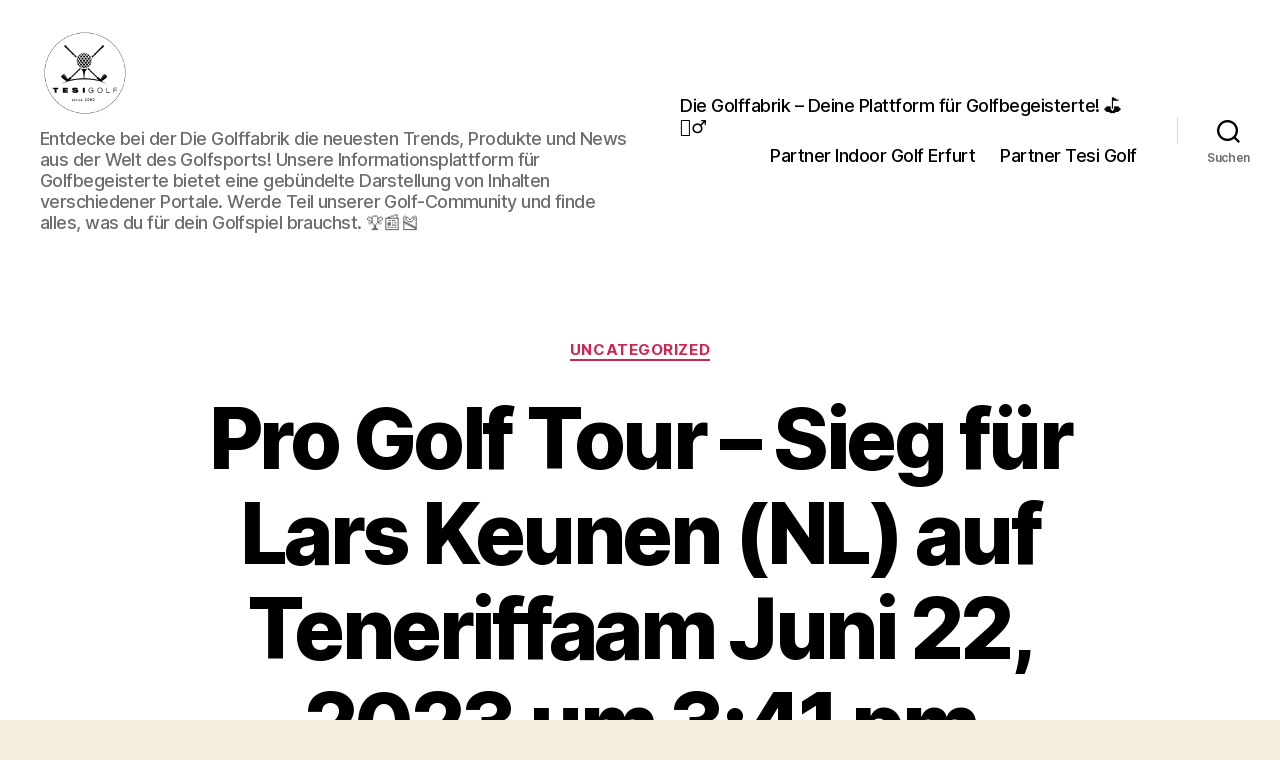

--- FILE ---
content_type: text/html; charset=UTF-8
request_url: https://www.diegolffabrik.de/pro-golf-tour-sieg-fuer-lars-keunen-nl-auf-teneriffaam-juni-22-2023-um-341-pm-13/
body_size: 9781
content:
<!DOCTYPE html>

<html class="no-js" lang="de">

	<head>

		<meta charset="UTF-8">
		<meta name="viewport" content="width=device-width, initial-scale=1.0">

		<link rel="profile" href="https://gmpg.org/xfn/11">

		<meta name='robots' content='index, follow, max-image-preview:large, max-snippet:-1, max-video-preview:-1' />

		<!-- Meta Tag Manager -->
		<meta name="google-site-verification" content="dJbFfyy6IUJOimZg5q_NZk-cuiEJA5KxPIYJgTd_ew8" />
		<!-- / Meta Tag Manager -->

	<!-- This site is optimized with the Yoast SEO plugin v26.7 - https://yoast.com/wordpress/plugins/seo/ -->
	<title>Pro Golf Tour – Sieg für Lars Keunen (NL) auf Teneriffaam Juni 22, 2023 um 3:41 pm - Die Golffabrik - Deine Plattform für Golfbegeisterte! &#x26f3;&#x1f3cc;&#xfe0f;&#x200d;&#x2642;&#xfe0f;</title>
	<link rel="canonical" href="https://www.diegolffabrik.de/pro-golf-tour-sieg-fuer-lars-keunen-nl-auf-teneriffaam-juni-22-2023-um-341-pm-13/" />
	<meta property="og:locale" content="de_DE" />
	<meta property="og:type" content="article" />
	<meta property="og:title" content="Pro Golf Tour – Sieg für Lars Keunen (NL) auf Teneriffaam Juni 22, 2023 um 3:41 pm - Die Golffabrik - Deine Plattform für Golfbegeisterte! &#x26f3;&#x1f3cc;&#xfe0f;&#x200d;&#x2642;&#xfe0f;" />
	<meta property="og:description" content="Mit der besten Runde des Tages sichert sich Lars Keunen den Titel bei der Tenerife Pro Golf Open. Am Finaltag benötigt der Niederländer bei traumhaften Bedingungen im Buenavista Golf nur 62 Schläge auf dem von Seve Ballesteros designten Platz, um das mit der Alps Tour co-sanktionierte Event mit einem Gesamtergebnis von 22 unter Par zu [&hellip;]" />
	<meta property="og:url" content="https://www.diegolffabrik.de/pro-golf-tour-sieg-fuer-lars-keunen-nl-auf-teneriffaam-juni-22-2023-um-341-pm-13/" />
	<meta property="og:site_name" content="Die Golffabrik - Deine Plattform für Golfbegeisterte! &#x26f3;&#x1f3cc;&#xfe0f;&#x200d;&#x2642;&#xfe0f;" />
	<meta property="article:published_time" content="2023-06-23T04:08:05+00:00" />
	<meta name="twitter:card" content="summary_large_image" />
	<script type="application/ld+json" class="yoast-schema-graph">{"@context":"https://schema.org","@graph":[{"@type":"Article","@id":"https://www.diegolffabrik.de/pro-golf-tour-sieg-fuer-lars-keunen-nl-auf-teneriffaam-juni-22-2023-um-341-pm-13/#article","isPartOf":{"@id":"https://www.diegolffabrik.de/pro-golf-tour-sieg-fuer-lars-keunen-nl-auf-teneriffaam-juni-22-2023-um-341-pm-13/"},"author":{"name":"","@id":""},"headline":"Pro Golf Tour – Sieg für Lars Keunen (NL) auf Teneriffaam Juni 22, 2023 um 3:41 pm","datePublished":"2023-06-23T04:08:05+00:00","mainEntityOfPage":{"@id":"https://www.diegolffabrik.de/pro-golf-tour-sieg-fuer-lars-keunen-nl-auf-teneriffaam-juni-22-2023-um-341-pm-13/"},"wordCount":87,"publisher":{"@id":"https://www.diegolffabrik.de/#organization"},"articleSection":["Uncategorized"],"inLanguage":"de"},{"@type":"WebPage","@id":"https://www.diegolffabrik.de/pro-golf-tour-sieg-fuer-lars-keunen-nl-auf-teneriffaam-juni-22-2023-um-341-pm-13/","url":"https://www.diegolffabrik.de/pro-golf-tour-sieg-fuer-lars-keunen-nl-auf-teneriffaam-juni-22-2023-um-341-pm-13/","name":"Pro Golf Tour – Sieg für Lars Keunen (NL) auf Teneriffaam Juni 22, 2023 um 3:41 pm - Die Golffabrik - Deine Plattform für Golfbegeisterte! &#x26f3;&#x1f3cc;&#xfe0f;&#x200d;&#x2642;&#xfe0f;","isPartOf":{"@id":"https://www.diegolffabrik.de/#website"},"datePublished":"2023-06-23T04:08:05+00:00","breadcrumb":{"@id":"https://www.diegolffabrik.de/pro-golf-tour-sieg-fuer-lars-keunen-nl-auf-teneriffaam-juni-22-2023-um-341-pm-13/#breadcrumb"},"inLanguage":"de","potentialAction":[{"@type":"ReadAction","target":["https://www.diegolffabrik.de/pro-golf-tour-sieg-fuer-lars-keunen-nl-auf-teneriffaam-juni-22-2023-um-341-pm-13/"]}]},{"@type":"BreadcrumbList","@id":"https://www.diegolffabrik.de/pro-golf-tour-sieg-fuer-lars-keunen-nl-auf-teneriffaam-juni-22-2023-um-341-pm-13/#breadcrumb","itemListElement":[{"@type":"ListItem","position":1,"name":"Startseite","item":"https://www.diegolffabrik.de/"},{"@type":"ListItem","position":2,"name":"Pro Golf Tour – Sieg für Lars Keunen (NL) auf Teneriffaam Juni 22, 2023 um 3:41 pm"}]},{"@type":"WebSite","@id":"https://www.diegolffabrik.de/#website","url":"https://www.diegolffabrik.de/","name":"Die Golffabrik - Deine Plattform für Golfbegeisterte!","description":"Entdecke bei der Die Golffabrik die neuesten Trends, Produkte und News aus der Welt des Golfsports! Unsere Informationsplattform für Golfbegeisterte bietet eine gebündelte Darstellung von Inhalten verschiedener Portale. Werde Teil unserer Golf-Community und finde alles, was du für dein Golfspiel brauchst. &#x1f3c6;&#x1f4f0;&#x1f3bd;","publisher":{"@id":"https://www.diegolffabrik.de/#organization"},"potentialAction":[{"@type":"SearchAction","target":{"@type":"EntryPoint","urlTemplate":"https://www.diegolffabrik.de/?s={search_term_string}"},"query-input":{"@type":"PropertyValueSpecification","valueRequired":true,"valueName":"search_term_string"}}],"inLanguage":"de"},{"@type":"Organization","@id":"https://www.diegolffabrik.de/#organization","name":"Die Golffabrik - Deine Plattform für Golfbegeisterte!","url":"https://www.diegolffabrik.de/","logo":{"@type":"ImageObject","inLanguage":"de","@id":"https://www.diegolffabrik.de/#/schema/logo/image/","url":"https://www.diegolffabrik.de/wp-content/uploads/2024/04/logo-tesi-golf_2@2x.png","contentUrl":"https://www.diegolffabrik.de/wp-content/uploads/2024/04/logo-tesi-golf_2@2x.png","width":568,"height":568,"caption":"Die Golffabrik - Deine Plattform für Golfbegeisterte!"},"image":{"@id":"https://www.diegolffabrik.de/#/schema/logo/image/"}}]}</script>
	<!-- / Yoast SEO plugin. -->


<link rel="alternate" type="application/rss+xml" title="Die Golffabrik - Deine Plattform für Golfbegeisterte! &#x26f3;&#x1f3cc;&#xfe0f;&#x200d;&#x2642;&#xfe0f; &raquo; Feed" href="https://www.diegolffabrik.de/feed/" />
<link rel="alternate" type="application/rss+xml" title="Die Golffabrik - Deine Plattform für Golfbegeisterte! &#x26f3;&#x1f3cc;&#xfe0f;&#x200d;&#x2642;&#xfe0f; &raquo; Kommentar-Feed" href="https://www.diegolffabrik.de/comments/feed/" />
<link rel="alternate" title="oEmbed (JSON)" type="application/json+oembed" href="https://www.diegolffabrik.de/wp-json/oembed/1.0/embed?url=https%3A%2F%2Fwww.diegolffabrik.de%2Fpro-golf-tour-sieg-fuer-lars-keunen-nl-auf-teneriffaam-juni-22-2023-um-341-pm-13%2F" />
<link rel="alternate" title="oEmbed (XML)" type="text/xml+oembed" href="https://www.diegolffabrik.de/wp-json/oembed/1.0/embed?url=https%3A%2F%2Fwww.diegolffabrik.de%2Fpro-golf-tour-sieg-fuer-lars-keunen-nl-auf-teneriffaam-juni-22-2023-um-341-pm-13%2F&#038;format=xml" />
<style id='wp-img-auto-sizes-contain-inline-css'>
img:is([sizes=auto i],[sizes^="auto," i]){contain-intrinsic-size:3000px 1500px}
/*# sourceURL=wp-img-auto-sizes-contain-inline-css */
</style>
<style id='wp-emoji-styles-inline-css'>

	img.wp-smiley, img.emoji {
		display: inline !important;
		border: none !important;
		box-shadow: none !important;
		height: 1em !important;
		width: 1em !important;
		margin: 0 0.07em !important;
		vertical-align: -0.1em !important;
		background: none !important;
		padding: 0 !important;
	}
/*# sourceURL=wp-emoji-styles-inline-css */
</style>
<link rel='stylesheet' id='twentytwenty-style-css' href='https://www.diegolffabrik.de/wp-content/themes/twentytwenty/style.css?ver=2.9' media='all' />
<style id='twentytwenty-style-inline-css'>
.color-accent,.color-accent-hover:hover,.color-accent-hover:focus,:root .has-accent-color,.has-drop-cap:not(:focus):first-letter,.wp-block-button.is-style-outline,a { color: #cd2653; }blockquote,.border-color-accent,.border-color-accent-hover:hover,.border-color-accent-hover:focus { border-color: #cd2653; }button,.button,.faux-button,.wp-block-button__link,.wp-block-file .wp-block-file__button,input[type="button"],input[type="reset"],input[type="submit"],.bg-accent,.bg-accent-hover:hover,.bg-accent-hover:focus,:root .has-accent-background-color,.comment-reply-link { background-color: #cd2653; }.fill-children-accent,.fill-children-accent * { fill: #cd2653; }body,.entry-title a,:root .has-primary-color { color: #000000; }:root .has-primary-background-color { background-color: #000000; }cite,figcaption,.wp-caption-text,.post-meta,.entry-content .wp-block-archives li,.entry-content .wp-block-categories li,.entry-content .wp-block-latest-posts li,.wp-block-latest-comments__comment-date,.wp-block-latest-posts__post-date,.wp-block-embed figcaption,.wp-block-image figcaption,.wp-block-pullquote cite,.comment-metadata,.comment-respond .comment-notes,.comment-respond .logged-in-as,.pagination .dots,.entry-content hr:not(.has-background),hr.styled-separator,:root .has-secondary-color { color: #6d6d6d; }:root .has-secondary-background-color { background-color: #6d6d6d; }pre,fieldset,input,textarea,table,table *,hr { border-color: #dcd7ca; }caption,code,code,kbd,samp,.wp-block-table.is-style-stripes tbody tr:nth-child(odd),:root .has-subtle-background-background-color { background-color: #dcd7ca; }.wp-block-table.is-style-stripes { border-bottom-color: #dcd7ca; }.wp-block-latest-posts.is-grid li { border-top-color: #dcd7ca; }:root .has-subtle-background-color { color: #dcd7ca; }body:not(.overlay-header) .primary-menu > li > a,body:not(.overlay-header) .primary-menu > li > .icon,.modal-menu a,.footer-menu a, .footer-widgets a:where(:not(.wp-block-button__link)),#site-footer .wp-block-button.is-style-outline,.wp-block-pullquote:before,.singular:not(.overlay-header) .entry-header a,.archive-header a,.header-footer-group .color-accent,.header-footer-group .color-accent-hover:hover { color: #cd2653; }.social-icons a,#site-footer button:not(.toggle),#site-footer .button,#site-footer .faux-button,#site-footer .wp-block-button__link,#site-footer .wp-block-file__button,#site-footer input[type="button"],#site-footer input[type="reset"],#site-footer input[type="submit"] { background-color: #cd2653; }.header-footer-group,body:not(.overlay-header) #site-header .toggle,.menu-modal .toggle { color: #000000; }body:not(.overlay-header) .primary-menu ul { background-color: #000000; }body:not(.overlay-header) .primary-menu > li > ul:after { border-bottom-color: #000000; }body:not(.overlay-header) .primary-menu ul ul:after { border-left-color: #000000; }.site-description,body:not(.overlay-header) .toggle-inner .toggle-text,.widget .post-date,.widget .rss-date,.widget_archive li,.widget_categories li,.widget cite,.widget_pages li,.widget_meta li,.widget_nav_menu li,.powered-by-wordpress,.footer-credits .privacy-policy,.to-the-top,.singular .entry-header .post-meta,.singular:not(.overlay-header) .entry-header .post-meta a { color: #6d6d6d; }.header-footer-group pre,.header-footer-group fieldset,.header-footer-group input,.header-footer-group textarea,.header-footer-group table,.header-footer-group table *,.footer-nav-widgets-wrapper,#site-footer,.menu-modal nav *,.footer-widgets-outer-wrapper,.footer-top { border-color: #dcd7ca; }.header-footer-group table caption,body:not(.overlay-header) .header-inner .toggle-wrapper::before { background-color: #dcd7ca; }
/*# sourceURL=twentytwenty-style-inline-css */
</style>
<link rel='stylesheet' id='twentytwenty-fonts-css' href='https://www.diegolffabrik.de/wp-content/themes/twentytwenty/assets/css/font-inter.css?ver=2.9' media='all' />
<link rel='stylesheet' id='twentytwenty-print-style-css' href='https://www.diegolffabrik.de/wp-content/themes/twentytwenty/print.css?ver=2.9' media='print' />
<script src="https://www.diegolffabrik.de/wp-content/themes/twentytwenty/assets/js/index.js?ver=2.9" id="twentytwenty-js-js" defer data-wp-strategy="defer"></script>
<link rel="https://api.w.org/" href="https://www.diegolffabrik.de/wp-json/" /><link rel="alternate" title="JSON" type="application/json" href="https://www.diegolffabrik.de/wp-json/wp/v2/posts/1499" /><link rel="EditURI" type="application/rsd+xml" title="RSD" href="https://www.diegolffabrik.de/xmlrpc.php?rsd" />
<meta name="generator" content="WordPress 6.9" />
<link rel='shortlink' href='https://www.diegolffabrik.de/?p=1499' />
<style type="text/css">
.feedzy-rss-link-icon:after {
	content: url("https://www.diegolffabrik.de/wp-content/plugins/feedzy-rss-feeds/img/external-link.png");
	margin-left: 3px;
}
</style>
			<script>document.documentElement.className = document.documentElement.className.replace( 'no-js', 'js' );</script>
	<style>.recentcomments a{display:inline !important;padding:0 !important;margin:0 !important;}</style>		<style id="wp-custom-css">
			.entry-content > *:not(.alignwide):not(.alignfull):not(.alignleft):not(.alignright):not(.is-style-wide) {
    max-width: 98rem;
    width: calc(100% - 4rem);
}		</style>
		
	</head>

	<body class="wp-singular post-template-default single single-post postid-1499 single-format-standard wp-custom-logo wp-embed-responsive wp-theme-twentytwenty singular enable-search-modal missing-post-thumbnail has-single-pagination showing-comments hide-avatars footer-top-visible">

		<a class="skip-link screen-reader-text" href="#site-content">Zum Inhalt springen</a>
		<header id="site-header" class="header-footer-group">

			<div class="header-inner section-inner">

				<div class="header-titles-wrapper">

					
						<button class="toggle search-toggle mobile-search-toggle" data-toggle-target=".search-modal" data-toggle-body-class="showing-search-modal" data-set-focus=".search-modal .search-field" aria-expanded="false">
							<span class="toggle-inner">
								<span class="toggle-icon">
									<svg class="svg-icon" aria-hidden="true" role="img" focusable="false" xmlns="http://www.w3.org/2000/svg" width="23" height="23" viewBox="0 0 23 23"><path d="M38.710696,48.0601792 L43,52.3494831 L41.3494831,54 L37.0601792,49.710696 C35.2632422,51.1481185 32.9839107,52.0076499 30.5038249,52.0076499 C24.7027226,52.0076499 20,47.3049272 20,41.5038249 C20,35.7027226 24.7027226,31 30.5038249,31 C36.3049272,31 41.0076499,35.7027226 41.0076499,41.5038249 C41.0076499,43.9839107 40.1481185,46.2632422 38.710696,48.0601792 Z M36.3875844,47.1716785 C37.8030221,45.7026647 38.6734666,43.7048964 38.6734666,41.5038249 C38.6734666,36.9918565 35.0157934,33.3341833 30.5038249,33.3341833 C25.9918565,33.3341833 22.3341833,36.9918565 22.3341833,41.5038249 C22.3341833,46.0157934 25.9918565,49.6734666 30.5038249,49.6734666 C32.7048964,49.6734666 34.7026647,48.8030221 36.1716785,47.3875844 C36.2023931,47.347638 36.2360451,47.3092237 36.2726343,47.2726343 C36.3092237,47.2360451 36.347638,47.2023931 36.3875844,47.1716785 Z" transform="translate(-20 -31)" /></svg>								</span>
								<span class="toggle-text">Suchen</span>
							</span>
						</button><!-- .search-toggle -->

					
					<div class="header-titles">

						<div class="site-logo faux-heading"><a href="https://www.diegolffabrik.de/" class="custom-logo-link" rel="home"><img width="284" height="284" style="height: 284px;" src="https://www.diegolffabrik.de/wp-content/uploads/2024/04/logo-tesi-golf_2@2x.png" class="custom-logo" alt="Die Golffabrik &#8211; Deine Plattform für Golfbegeisterte! &#x26f3;&#x1f3cc;&#xfe0f;&#x200d;&#x2642;&#xfe0f;" decoding="async" fetchpriority="high" srcset="https://www.diegolffabrik.de/wp-content/uploads/2024/04/logo-tesi-golf_2@2x.png 568w, https://www.diegolffabrik.de/wp-content/uploads/2024/04/logo-tesi-golf_2@2x-300x300.png 300w, https://www.diegolffabrik.de/wp-content/uploads/2024/04/logo-tesi-golf_2@2x-150x150.png 150w" sizes="(max-width: 568px) 100vw, 568px" /></a><span class="screen-reader-text">Die Golffabrik - Deine Plattform für Golfbegeisterte! &#x26f3;&#x1f3cc;&#xfe0f;&#x200d;&#x2642;&#xfe0f;</span></div><div class="site-description">Entdecke bei der Die Golffabrik die neuesten Trends, Produkte und News aus der Welt des Golfsports! Unsere Informationsplattform für Golfbegeisterte bietet eine gebündelte Darstellung von Inhalten verschiedener Portale. Werde Teil unserer Golf-Community und finde alles, was du für dein Golfspiel brauchst. &#x1f3c6;&#x1f4f0;&#x1f3bd;</div><!-- .site-description -->
					</div><!-- .header-titles -->

					<button class="toggle nav-toggle mobile-nav-toggle" data-toggle-target=".menu-modal"  data-toggle-body-class="showing-menu-modal" aria-expanded="false" data-set-focus=".close-nav-toggle">
						<span class="toggle-inner">
							<span class="toggle-icon">
								<svg class="svg-icon" aria-hidden="true" role="img" focusable="false" xmlns="http://www.w3.org/2000/svg" width="26" height="7" viewBox="0 0 26 7"><path fill-rule="evenodd" d="M332.5,45 C330.567003,45 329,43.4329966 329,41.5 C329,39.5670034 330.567003,38 332.5,38 C334.432997,38 336,39.5670034 336,41.5 C336,43.4329966 334.432997,45 332.5,45 Z M342,45 C340.067003,45 338.5,43.4329966 338.5,41.5 C338.5,39.5670034 340.067003,38 342,38 C343.932997,38 345.5,39.5670034 345.5,41.5 C345.5,43.4329966 343.932997,45 342,45 Z M351.5,45 C349.567003,45 348,43.4329966 348,41.5 C348,39.5670034 349.567003,38 351.5,38 C353.432997,38 355,39.5670034 355,41.5 C355,43.4329966 353.432997,45 351.5,45 Z" transform="translate(-329 -38)" /></svg>							</span>
							<span class="toggle-text">Menü</span>
						</span>
					</button><!-- .nav-toggle -->

				</div><!-- .header-titles-wrapper -->

				<div class="header-navigation-wrapper">

					
							<nav class="primary-menu-wrapper" aria-label="Horizontal">

								<ul class="primary-menu reset-list-style">

								<li class="page_item page-item-2"><a href="https://www.diegolffabrik.de/">Die Golffabrik &#8211; Deine Plattform für Golfbegeisterte! &#x26f3;&#x1f3cc;&#xfe0f;&#x200d;&#x2642;&#xfe0f;</a></li>
<li class="page_item page-item-9285"><a href="https://www.diegolffabrik.de/partner-indoor-golf-erfurt/">Partner Indoor Golf Erfurt</a></li>
<li class="page_item page-item-8550"><a href="https://www.diegolffabrik.de/partner-tesi-golf/">Partner Tesi Golf</a></li>

								</ul>

							</nav><!-- .primary-menu-wrapper -->

						
						<div class="header-toggles hide-no-js">

						
							<div class="toggle-wrapper search-toggle-wrapper">

								<button class="toggle search-toggle desktop-search-toggle" data-toggle-target=".search-modal" data-toggle-body-class="showing-search-modal" data-set-focus=".search-modal .search-field" aria-expanded="false">
									<span class="toggle-inner">
										<svg class="svg-icon" aria-hidden="true" role="img" focusable="false" xmlns="http://www.w3.org/2000/svg" width="23" height="23" viewBox="0 0 23 23"><path d="M38.710696,48.0601792 L43,52.3494831 L41.3494831,54 L37.0601792,49.710696 C35.2632422,51.1481185 32.9839107,52.0076499 30.5038249,52.0076499 C24.7027226,52.0076499 20,47.3049272 20,41.5038249 C20,35.7027226 24.7027226,31 30.5038249,31 C36.3049272,31 41.0076499,35.7027226 41.0076499,41.5038249 C41.0076499,43.9839107 40.1481185,46.2632422 38.710696,48.0601792 Z M36.3875844,47.1716785 C37.8030221,45.7026647 38.6734666,43.7048964 38.6734666,41.5038249 C38.6734666,36.9918565 35.0157934,33.3341833 30.5038249,33.3341833 C25.9918565,33.3341833 22.3341833,36.9918565 22.3341833,41.5038249 C22.3341833,46.0157934 25.9918565,49.6734666 30.5038249,49.6734666 C32.7048964,49.6734666 34.7026647,48.8030221 36.1716785,47.3875844 C36.2023931,47.347638 36.2360451,47.3092237 36.2726343,47.2726343 C36.3092237,47.2360451 36.347638,47.2023931 36.3875844,47.1716785 Z" transform="translate(-20 -31)" /></svg>										<span class="toggle-text">Suchen</span>
									</span>
								</button><!-- .search-toggle -->

							</div>

							
						</div><!-- .header-toggles -->
						
				</div><!-- .header-navigation-wrapper -->

			</div><!-- .header-inner -->

			<div class="search-modal cover-modal header-footer-group" data-modal-target-string=".search-modal" role="dialog" aria-modal="true" aria-label="Suche">

	<div class="search-modal-inner modal-inner">

		<div class="section-inner">

			<form role="search" aria-label="Suche nach:" method="get" class="search-form" action="https://www.diegolffabrik.de/">
	<label for="search-form-1">
		<span class="screen-reader-text">
			Suche nach:		</span>
		<input type="search" id="search-form-1" class="search-field" placeholder="Suchen …" value="" name="s" />
	</label>
	<input type="submit" class="search-submit" value="Suchen" />
</form>

			<button class="toggle search-untoggle close-search-toggle fill-children-current-color" data-toggle-target=".search-modal" data-toggle-body-class="showing-search-modal" data-set-focus=".search-modal .search-field">
				<span class="screen-reader-text">
					Suche schließen				</span>
				<svg class="svg-icon" aria-hidden="true" role="img" focusable="false" xmlns="http://www.w3.org/2000/svg" width="16" height="16" viewBox="0 0 16 16"><polygon fill="" fill-rule="evenodd" points="6.852 7.649 .399 1.195 1.445 .149 7.899 6.602 14.352 .149 15.399 1.195 8.945 7.649 15.399 14.102 14.352 15.149 7.899 8.695 1.445 15.149 .399 14.102" /></svg>			</button><!-- .search-toggle -->

		</div><!-- .section-inner -->

	</div><!-- .search-modal-inner -->

</div><!-- .menu-modal -->

		</header><!-- #site-header -->

		
<div class="menu-modal cover-modal header-footer-group" data-modal-target-string=".menu-modal">

	<div class="menu-modal-inner modal-inner">

		<div class="menu-wrapper section-inner">

			<div class="menu-top">

				<button class="toggle close-nav-toggle fill-children-current-color" data-toggle-target=".menu-modal" data-toggle-body-class="showing-menu-modal" data-set-focus=".menu-modal">
					<span class="toggle-text">Menü schließen</span>
					<svg class="svg-icon" aria-hidden="true" role="img" focusable="false" xmlns="http://www.w3.org/2000/svg" width="16" height="16" viewBox="0 0 16 16"><polygon fill="" fill-rule="evenodd" points="6.852 7.649 .399 1.195 1.445 .149 7.899 6.602 14.352 .149 15.399 1.195 8.945 7.649 15.399 14.102 14.352 15.149 7.899 8.695 1.445 15.149 .399 14.102" /></svg>				</button><!-- .nav-toggle -->

				
					<nav class="mobile-menu" aria-label="Mobile">

						<ul class="modal-menu reset-list-style">

						<li class="page_item page-item-2"><div class="ancestor-wrapper"><a href="https://www.diegolffabrik.de/">Die Golffabrik &#8211; Deine Plattform für Golfbegeisterte! &#x26f3;&#x1f3cc;&#xfe0f;&#x200d;&#x2642;&#xfe0f;</a></div><!-- .ancestor-wrapper --></li>
<li class="page_item page-item-9285"><div class="ancestor-wrapper"><a href="https://www.diegolffabrik.de/partner-indoor-golf-erfurt/">Partner Indoor Golf Erfurt</a></div><!-- .ancestor-wrapper --></li>
<li class="page_item page-item-8550"><div class="ancestor-wrapper"><a href="https://www.diegolffabrik.de/partner-tesi-golf/">Partner Tesi Golf</a></div><!-- .ancestor-wrapper --></li>

						</ul>

					</nav>

					
			</div><!-- .menu-top -->

			<div class="menu-bottom">

				
			</div><!-- .menu-bottom -->

		</div><!-- .menu-wrapper -->

	</div><!-- .menu-modal-inner -->

</div><!-- .menu-modal -->

<main id="site-content">

	
<article class="post-1499 post type-post status-publish format-standard hentry category-uncategorized" id="post-1499">

	
<header class="entry-header has-text-align-center header-footer-group">

	<div class="entry-header-inner section-inner medium">

		
			<div class="entry-categories">
				<span class="screen-reader-text">
					Kategorien				</span>
				<div class="entry-categories-inner">
					<a href="https://www.diegolffabrik.de/category/uncategorized/" rel="category tag">Uncategorized</a>				</div><!-- .entry-categories-inner -->
			</div><!-- .entry-categories -->

			<h1 class="entry-title">Pro Golf Tour – Sieg für Lars Keunen (NL) auf Teneriffaam Juni 22, 2023 um 3:41 pm</h1>
		<div class="post-meta-wrapper post-meta-single post-meta-single-top">

			<ul class="post-meta">

									<li class="post-author meta-wrapper">
						<span class="meta-icon">
							<span class="screen-reader-text">
								Beitragsautor							</span>
							<svg class="svg-icon" aria-hidden="true" role="img" focusable="false" xmlns="http://www.w3.org/2000/svg" width="18" height="20" viewBox="0 0 18 20"><path fill="" d="M18,19 C18,19.5522847 17.5522847,20 17,20 C16.4477153,20 16,19.5522847 16,19 L16,17 C16,15.3431458 14.6568542,14 13,14 L5,14 C3.34314575,14 2,15.3431458 2,17 L2,19 C2,19.5522847 1.55228475,20 1,20 C0.44771525,20 0,19.5522847 0,19 L0,17 C0,14.2385763 2.23857625,12 5,12 L13,12 C15.7614237,12 18,14.2385763 18,17 L18,19 Z M9,10 C6.23857625,10 4,7.76142375 4,5 C4,2.23857625 6.23857625,0 9,0 C11.7614237,0 14,2.23857625 14,5 C14,7.76142375 11.7614237,10 9,10 Z M9,8 C10.6568542,8 12,6.65685425 12,5 C12,3.34314575 10.6568542,2 9,2 C7.34314575,2 6,3.34314575 6,5 C6,6.65685425 7.34314575,8 9,8 Z" /></svg>						</span>
						<span class="meta-text">
							Von <a href="https://www.diegolffabrik.de/author/"></a>						</span>
					</li>
										<li class="post-date meta-wrapper">
						<span class="meta-icon">
							<span class="screen-reader-text">
								Veröffentlichungsdatum							</span>
							<svg class="svg-icon" aria-hidden="true" role="img" focusable="false" xmlns="http://www.w3.org/2000/svg" width="18" height="19" viewBox="0 0 18 19"><path fill="" d="M4.60069444,4.09375 L3.25,4.09375 C2.47334957,4.09375 1.84375,4.72334957 1.84375,5.5 L1.84375,7.26736111 L16.15625,7.26736111 L16.15625,5.5 C16.15625,4.72334957 15.5266504,4.09375 14.75,4.09375 L13.3993056,4.09375 L13.3993056,4.55555556 C13.3993056,5.02154581 13.0215458,5.39930556 12.5555556,5.39930556 C12.0895653,5.39930556 11.7118056,5.02154581 11.7118056,4.55555556 L11.7118056,4.09375 L6.28819444,4.09375 L6.28819444,4.55555556 C6.28819444,5.02154581 5.9104347,5.39930556 5.44444444,5.39930556 C4.97845419,5.39930556 4.60069444,5.02154581 4.60069444,4.55555556 L4.60069444,4.09375 Z M6.28819444,2.40625 L11.7118056,2.40625 L11.7118056,1 C11.7118056,0.534009742 12.0895653,0.15625 12.5555556,0.15625 C13.0215458,0.15625 13.3993056,0.534009742 13.3993056,1 L13.3993056,2.40625 L14.75,2.40625 C16.4586309,2.40625 17.84375,3.79136906 17.84375,5.5 L17.84375,15.875 C17.84375,17.5836309 16.4586309,18.96875 14.75,18.96875 L3.25,18.96875 C1.54136906,18.96875 0.15625,17.5836309 0.15625,15.875 L0.15625,5.5 C0.15625,3.79136906 1.54136906,2.40625 3.25,2.40625 L4.60069444,2.40625 L4.60069444,1 C4.60069444,0.534009742 4.97845419,0.15625 5.44444444,0.15625 C5.9104347,0.15625 6.28819444,0.534009742 6.28819444,1 L6.28819444,2.40625 Z M1.84375,8.95486111 L1.84375,15.875 C1.84375,16.6516504 2.47334957,17.28125 3.25,17.28125 L14.75,17.28125 C15.5266504,17.28125 16.15625,16.6516504 16.15625,15.875 L16.15625,8.95486111 L1.84375,8.95486111 Z" /></svg>						</span>
						<span class="meta-text">
							<a href="https://www.diegolffabrik.de/pro-golf-tour-sieg-fuer-lars-keunen-nl-auf-teneriffaam-juni-22-2023-um-341-pm-13/">Juni 23, 2023</a>
						</span>
					</li>
					
			</ul><!-- .post-meta -->

		</div><!-- .post-meta-wrapper -->

		
	</div><!-- .entry-header-inner -->

</header><!-- .entry-header -->

	<div class="post-inner thin ">

		<div class="entry-content">

			<p>Mit der besten Runde des Tages sichert sich Lars Keunen den Titel bei der Tenerife Pro Golf Open. Am Finaltag benötigt der Niederländer bei traumhaften Bedingungen im Buenavista Golf nur 62 Schläge auf dem von Seve Ballesteros designten Platz, um das mit der Alps Tour co-sanktionierte Event mit einem Gesamtergebnis von 22 unter Par zu […]</p>
<p>Der Beitrag <a href="https://simplygolf.at/sport/pro-golf-tour-sieg-fuer-lars-keunen-nl-auf-teneriffa/">Pro Golf Tour – Sieg für Lars Keunen (NL) auf Teneriffa</a> erschien zuerst auf <a href="https://simplygolf.at/">Simplygolf</a>.</p>
		</div><!-- .entry-content -->

	</div><!-- .post-inner -->

	<div class="section-inner">
		
	</div><!-- .section-inner -->

	
	<nav class="pagination-single section-inner" aria-label="Beitrag">

		<hr class="styled-separator is-style-wide" aria-hidden="true" />

		<div class="pagination-single-inner">

			
				<a class="previous-post" href="https://www.diegolffabrik.de/pro-golf-tour-sieg-fuer-lars-keunen-nl-auf-teneriffaam-juni-22-2023-um-341-pm-12/">
					<span class="arrow" aria-hidden="true">&larr;</span>
					<span class="title"><span class="title-inner">Pro Golf Tour – Sieg für Lars Keunen (NL) auf Teneriffaam Juni 22, 2023 um 3:41 pm</span></span>
				</a>

				
				<a class="next-post" href="https://www.diegolffabrik.de/pro-golf-tour-sieg-fuer-lars-keunen-nl-auf-teneriffaam-juni-22-2023-um-341-pm-14/">
					<span class="arrow" aria-hidden="true">&rarr;</span>
						<span class="title"><span class="title-inner">Pro Golf Tour – Sieg für Lars Keunen (NL) auf Teneriffaam Juni 22, 2023 um 3:41 pm</span></span>
				</a>
				
		</div><!-- .pagination-single-inner -->

		<hr class="styled-separator is-style-wide" aria-hidden="true" />

	</nav><!-- .pagination-single -->

	
</article><!-- .post -->

</main><!-- #site-content -->


	<div class="footer-nav-widgets-wrapper header-footer-group">

		<div class="footer-inner section-inner">

			
			
				<aside class="footer-widgets-outer-wrapper">

					<div class="footer-widgets-wrapper">

						
							<div class="footer-widgets column-one grid-item">
								<div class="widget widget_search"><div class="widget-content"><form role="search"  method="get" class="search-form" action="https://www.diegolffabrik.de/">
	<label for="search-form-2">
		<span class="screen-reader-text">
			Suche nach:		</span>
		<input type="search" id="search-form-2" class="search-field" placeholder="Suchen …" value="" name="s" />
	</label>
	<input type="submit" class="search-submit" value="Suchen" />
</form>
</div></div>
		<div class="widget widget_recent_entries"><div class="widget-content">
		<h2 class="widget-title subheading heading-size-3">Neueste Beiträge</h2><nav aria-label="Neueste Beiträge">
		<ul>
											<li>
					<a href="https://www.diegolffabrik.de/handverlesen-2026-genuss-der-nicht-beim-golf-endetam-januar-31-2026-um-155-p-m/">Handverlesen 2026: Genuss, der nicht beim Golf endetam Januar 31, 2026 um 1:55 p.m.</a>
									</li>
											<li>
					<a href="https://www.diegolffabrik.de/big-max-heaven-five-g-das-ultraleichte-carry-bag-fuer-smarte-golferam-januar-31-2026-um-901-a-m/">BIG MAX Heaven Five G: Das ultraleichte Carry Bag für smarte Golferam Januar 31, 2026 um 9:01 a.m.</a>
									</li>
											<li>
					<a href="https://www.diegolffabrik.de/canal-zeigt-icons-series-2026-fussballstars-messen-sich-am-golfplatzam-januar-30-2026-um-1049-a-m/">CANAL+ zeigt Icons Series 2026: Fußballstars messen sich am Golfplatzam Januar 30, 2026 um 10:49 a.m.</a>
									</li>
											<li>
					<a href="https://www.diegolffabrik.de/golf-genuss-gelassenheit-besondere-golfmomente-im-hotel-winkler-in-suedtirolam-januar-29-2026-um-622-p-m/">Golf, Genuss &amp; Gelassenheit: Besondere Golfmomente im Hotel Winkler in Südtirolam Januar 29, 2026 um 6:22 p.m.</a>
									</li>
											<li>
					<a href="https://www.diegolffabrik.de/wilson-dynapwr-max-der-fehlerverzeihendste-driver-aller-zeitenam-januar-29-2026-um-901-a-m/">Wilson DYNAPWR Max+: Der fehlerverzeihendste Driver aller Zeitenam Januar 29, 2026 um 9:01 a.m.</a>
									</li>
					</ul>

		</nav></div></div><div class="widget widget_recent_comments"><div class="widget-content"><h2 class="widget-title subheading heading-size-3">Neueste Kommentare</h2><nav aria-label="Neueste Kommentare"><ul id="recentcomments"></ul></nav></div></div><div class="widget widget_archive"><div class="widget-content"><h2 class="widget-title subheading heading-size-3">Archiv</h2><nav aria-label="Archiv">
			<ul>
					<li><a href='https://www.diegolffabrik.de/2026/01/'>Januar 2026</a></li>
	<li><a href='https://www.diegolffabrik.de/2025/12/'>Dezember 2025</a></li>
	<li><a href='https://www.diegolffabrik.de/2025/11/'>November 2025</a></li>
	<li><a href='https://www.diegolffabrik.de/2025/10/'>Oktober 2025</a></li>
	<li><a href='https://www.diegolffabrik.de/2025/09/'>September 2025</a></li>
	<li><a href='https://www.diegolffabrik.de/2025/08/'>August 2025</a></li>
	<li><a href='https://www.diegolffabrik.de/2025/07/'>Juli 2025</a></li>
	<li><a href='https://www.diegolffabrik.de/2025/06/'>Juni 2025</a></li>
	<li><a href='https://www.diegolffabrik.de/2025/05/'>Mai 2025</a></li>
	<li><a href='https://www.diegolffabrik.de/2025/04/'>April 2025</a></li>
	<li><a href='https://www.diegolffabrik.de/2025/03/'>März 2025</a></li>
	<li><a href='https://www.diegolffabrik.de/2025/02/'>Februar 2025</a></li>
	<li><a href='https://www.diegolffabrik.de/2025/01/'>Januar 2025</a></li>
	<li><a href='https://www.diegolffabrik.de/2024/12/'>Dezember 2024</a></li>
	<li><a href='https://www.diegolffabrik.de/2024/11/'>November 2024</a></li>
	<li><a href='https://www.diegolffabrik.de/2024/10/'>Oktober 2024</a></li>
	<li><a href='https://www.diegolffabrik.de/2024/09/'>September 2024</a></li>
	<li><a href='https://www.diegolffabrik.de/2024/08/'>August 2024</a></li>
	<li><a href='https://www.diegolffabrik.de/2024/07/'>Juli 2024</a></li>
	<li><a href='https://www.diegolffabrik.de/2024/06/'>Juni 2024</a></li>
	<li><a href='https://www.diegolffabrik.de/2024/05/'>Mai 2024</a></li>
	<li><a href='https://www.diegolffabrik.de/2024/04/'>April 2024</a></li>
	<li><a href='https://www.diegolffabrik.de/2024/03/'>März 2024</a></li>
	<li><a href='https://www.diegolffabrik.de/2024/02/'>Februar 2024</a></li>
	<li><a href='https://www.diegolffabrik.de/2024/01/'>Januar 2024</a></li>
	<li><a href='https://www.diegolffabrik.de/2023/12/'>Dezember 2023</a></li>
	<li><a href='https://www.diegolffabrik.de/2023/11/'>November 2023</a></li>
	<li><a href='https://www.diegolffabrik.de/2023/10/'>Oktober 2023</a></li>
	<li><a href='https://www.diegolffabrik.de/2023/09/'>September 2023</a></li>
	<li><a href='https://www.diegolffabrik.de/2023/08/'>August 2023</a></li>
	<li><a href='https://www.diegolffabrik.de/2023/07/'>Juli 2023</a></li>
	<li><a href='https://www.diegolffabrik.de/2023/06/'>Juni 2023</a></li>
	<li><a href='https://www.diegolffabrik.de/2023/05/'>Mai 2023</a></li>
			</ul>

			</nav></div></div><div class="widget widget_categories"><div class="widget-content"><h2 class="widget-title subheading heading-size-3">Kategorien</h2><nav aria-label="Kategorien">
			<ul>
					<li class="cat-item cat-item-1"><a href="https://www.diegolffabrik.de/category/uncategorized/">Uncategorized</a>
</li>
			</ul>

			</nav></div></div><div class="widget widget_meta"><div class="widget-content"><h2 class="widget-title subheading heading-size-3">Meta</h2><nav aria-label="Meta">
		<ul>
						<li><a rel="nofollow" href="https://www.diegolffabrik.de/wp-login.php">Anmelden</a></li>
			<li><a href="https://www.diegolffabrik.de/feed/">Feed der Einträge</a></li>
			<li><a href="https://www.diegolffabrik.de/comments/feed/">Kommentar-Feed</a></li>

			<li><a href="https://de.wordpress.org/">WordPress.org</a></li>
		</ul>

		</nav></div></div>							</div>

						
						
					</div><!-- .footer-widgets-wrapper -->

				</aside><!-- .footer-widgets-outer-wrapper -->

			
		</div><!-- .footer-inner -->

	</div><!-- .footer-nav-widgets-wrapper -->

	
			<footer id="site-footer" class="header-footer-group">

				<div class="section-inner">

					<div class="footer-credits">

						<p class="footer-copyright">&copy;
							2026							<a href="https://www.diegolffabrik.de/">Die Golffabrik &#8211; Deine Plattform für Golfbegeisterte! &#x26f3;&#x1f3cc;&#xfe0f;&#x200d;&#x2642;&#xfe0f;</a>
						</p><!-- .footer-copyright -->

						
						<p class="powered-by-wordpress">
							<a href="https://de.wordpress.org/">
								Präsentiert von WordPress							</a>
						</p><!-- .powered-by-wordpress -->

					</div><!-- .footer-credits -->

					<a class="to-the-top" href="#site-header">
						<span class="to-the-top-long">
							Nach oben <span class="arrow" aria-hidden="true">&uarr;</span>						</span><!-- .to-the-top-long -->
						<span class="to-the-top-short">
							Nach oben <span class="arrow" aria-hidden="true">&uarr;</span>						</span><!-- .to-the-top-short -->
					</a><!-- .to-the-top -->

				</div><!-- .section-inner -->

			</footer><!-- #site-footer -->

		<script type="speculationrules">
{"prefetch":[{"source":"document","where":{"and":[{"href_matches":"/*"},{"not":{"href_matches":["/wp-*.php","/wp-admin/*","/wp-content/uploads/*","/wp-content/*","/wp-content/plugins/*","/wp-content/themes/twentytwenty/*","/*\\?(.+)"]}},{"not":{"selector_matches":"a[rel~=\"nofollow\"]"}},{"not":{"selector_matches":".no-prefetch, .no-prefetch a"}}]},"eagerness":"conservative"}]}
</script>
<script id="wp-emoji-settings" type="application/json">
{"baseUrl":"https://s.w.org/images/core/emoji/17.0.2/72x72/","ext":".png","svgUrl":"https://s.w.org/images/core/emoji/17.0.2/svg/","svgExt":".svg","source":{"concatemoji":"https://www.diegolffabrik.de/wp-includes/js/wp-emoji-release.min.js?ver=6.9"}}
</script>
<script type="module">
/*! This file is auto-generated */
const a=JSON.parse(document.getElementById("wp-emoji-settings").textContent),o=(window._wpemojiSettings=a,"wpEmojiSettingsSupports"),s=["flag","emoji"];function i(e){try{var t={supportTests:e,timestamp:(new Date).valueOf()};sessionStorage.setItem(o,JSON.stringify(t))}catch(e){}}function c(e,t,n){e.clearRect(0,0,e.canvas.width,e.canvas.height),e.fillText(t,0,0);t=new Uint32Array(e.getImageData(0,0,e.canvas.width,e.canvas.height).data);e.clearRect(0,0,e.canvas.width,e.canvas.height),e.fillText(n,0,0);const a=new Uint32Array(e.getImageData(0,0,e.canvas.width,e.canvas.height).data);return t.every((e,t)=>e===a[t])}function p(e,t){e.clearRect(0,0,e.canvas.width,e.canvas.height),e.fillText(t,0,0);var n=e.getImageData(16,16,1,1);for(let e=0;e<n.data.length;e++)if(0!==n.data[e])return!1;return!0}function u(e,t,n,a){switch(t){case"flag":return n(e,"\ud83c\udff3\ufe0f\u200d\u26a7\ufe0f","\ud83c\udff3\ufe0f\u200b\u26a7\ufe0f")?!1:!n(e,"\ud83c\udde8\ud83c\uddf6","\ud83c\udde8\u200b\ud83c\uddf6")&&!n(e,"\ud83c\udff4\udb40\udc67\udb40\udc62\udb40\udc65\udb40\udc6e\udb40\udc67\udb40\udc7f","\ud83c\udff4\u200b\udb40\udc67\u200b\udb40\udc62\u200b\udb40\udc65\u200b\udb40\udc6e\u200b\udb40\udc67\u200b\udb40\udc7f");case"emoji":return!a(e,"\ud83e\u1fac8")}return!1}function f(e,t,n,a){let r;const o=(r="undefined"!=typeof WorkerGlobalScope&&self instanceof WorkerGlobalScope?new OffscreenCanvas(300,150):document.createElement("canvas")).getContext("2d",{willReadFrequently:!0}),s=(o.textBaseline="top",o.font="600 32px Arial",{});return e.forEach(e=>{s[e]=t(o,e,n,a)}),s}function r(e){var t=document.createElement("script");t.src=e,t.defer=!0,document.head.appendChild(t)}a.supports={everything:!0,everythingExceptFlag:!0},new Promise(t=>{let n=function(){try{var e=JSON.parse(sessionStorage.getItem(o));if("object"==typeof e&&"number"==typeof e.timestamp&&(new Date).valueOf()<e.timestamp+604800&&"object"==typeof e.supportTests)return e.supportTests}catch(e){}return null}();if(!n){if("undefined"!=typeof Worker&&"undefined"!=typeof OffscreenCanvas&&"undefined"!=typeof URL&&URL.createObjectURL&&"undefined"!=typeof Blob)try{var e="postMessage("+f.toString()+"("+[JSON.stringify(s),u.toString(),c.toString(),p.toString()].join(",")+"));",a=new Blob([e],{type:"text/javascript"});const r=new Worker(URL.createObjectURL(a),{name:"wpTestEmojiSupports"});return void(r.onmessage=e=>{i(n=e.data),r.terminate(),t(n)})}catch(e){}i(n=f(s,u,c,p))}t(n)}).then(e=>{for(const n in e)a.supports[n]=e[n],a.supports.everything=a.supports.everything&&a.supports[n],"flag"!==n&&(a.supports.everythingExceptFlag=a.supports.everythingExceptFlag&&a.supports[n]);var t;a.supports.everythingExceptFlag=a.supports.everythingExceptFlag&&!a.supports.flag,a.supports.everything||((t=a.source||{}).concatemoji?r(t.concatemoji):t.wpemoji&&t.twemoji&&(r(t.twemoji),r(t.wpemoji)))});
//# sourceURL=https://www.diegolffabrik.de/wp-includes/js/wp-emoji-loader.min.js
</script>

	</body>
</html>
